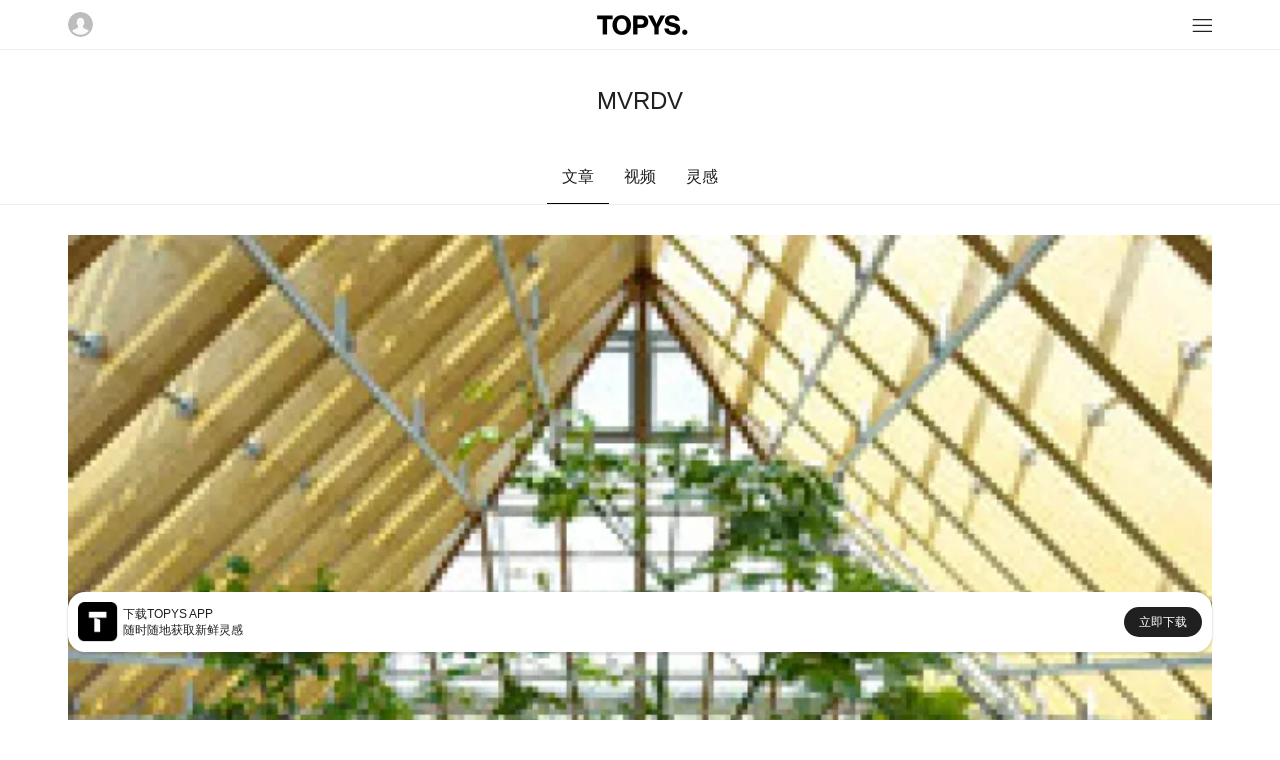

--- FILE ---
content_type: text/html; charset=utf-8
request_url: https://m.topys.cn/search/MVRDV%20
body_size: 4066
content:
<!doctype html>
<html data-n-head-ssr>
  <head >
    <title>TOPYS | 创意内容平台 OPEN YOUR MIND</title><meta data-n-head="ssr" charset="utf-8"><meta data-n-head="ssr" name="renderer" content="webkit"><meta data-n-head="ssr" name="viewport" content="width=device-width, initial-scale=1, minimum-scale=1, maximum-scale=1"><meta data-n-head="ssr" data-hid="description" name="description" content=""><meta data-n-head="ssr" data-hid="keywords" name="keywords" content=""><link data-n-head="ssr" rel="icon" type="image/x-icon" href="https://img-sz.topys.cn/ico/favicon.ico"><link rel="preload" href="/_TOPYS/20275726d9aef35a4f8e.js" as="script"><link rel="preload" href="/_TOPYS/91bf315c6c110d875f50.js" as="script"><link rel="preload" href="/_TOPYS/14e88b43660b2bc63745.css" as="style"><link rel="preload" href="/_TOPYS/917b6671d5f9e9a9f75a.js" as="script"><link rel="preload" href="/_TOPYS/853d348acef114fa5b23.css" as="style"><link rel="preload" href="/_TOPYS/15efe8cf1817395e78a4.js" as="script"><link rel="stylesheet" href="/_TOPYS/14e88b43660b2bc63745.css"><link rel="stylesheet" href="/_TOPYS/853d348acef114fa5b23.css">
  </head>
  <body >
    <div data-server-rendered="true" id="__topys"><div id="__layout"><div style="top:-0px;" data-v-4a2b5249><div class="header" data-v-4a2b5249><div class="flex-row flex-between align-center header-bar content-body"><img src="https://topys-pic.oss-cn-shanghai.aliyuncs.com/Uploads/image/head.png?x-oss-process=image/resize,m_fill,h_50,w_50" alt class="user-img"> <a href="/" class="logo-img active-link"><img src="https://topys-pic.oss-cn-shanghai.aliyuncs.com/topys_web/images/mobile/general/logo.png" class="logo-img"></a> <div class="icon-box"><svg xmlns="http://www.w3.org/2000/svg" class="icon sprite-icons"><use href="/_TOPYS/636ff91d143e8685a2d79e6ce2efc8ef.svg#i-menu-8" xlink:href="/_TOPYS/636ff91d143e8685a2d79e6ce2efc8ef.svg#i-menu-8"></use></svg></div></div> <div><!----></div> <div class="flex-column"><!----></div></div> <div class="container" data-v-6aa3ebd4 data-v-4a2b5249><div class="page-title g-pt-2 text-center" data-v-6aa3ebd4>MVRDV </div> <div class="tab-body flex-row g-mt-2 flex-center" data-v-6aa3ebd4><div class="tab-row flex-row" data-v-6aa3ebd4><div class="tab-title tab-active" data-v-6aa3ebd4>
        文章
      </div> <div class="tab-title" data-v-6aa3ebd4>
        视频
      </div> <div class="tab-title" data-v-6aa3ebd4>
        灵感
      </div></div></div> <div class="list-body container" data-v-6aa3ebd4><div class="article-lis" data-v-6aa3ebd4><div data-v-6aa3ebd4><div column="4" class="article-list-body content-body g-mt-2" data-v-3c82c36d data-v-6aa3ebd4><div class="article-box-item" data-v-3c82c36d><div class="article-content-box" data-v-3c82c36d><div class="artilce-img-box" style="height:519rpx;width:670rpx;" data-v-3c82c36d><a href="/article/8470" data-v-3c82c36d><img class="article-img" data-v-3c82c36d></a></div> <ul class="tags ul-row" data-v-3c82c36d><li class="tag-item g-mr-1" data-v-3c82c36d><a href="/search/MVRDV%20" aria-current="page" class="tag-item exact-active-link active-link" data-v-3c82c36d>MVRDV </a></li><li class="tag-item g-mr-1" data-v-3c82c36d><a href="/search/%E8%8D%B7%E5%85%B0" class="tag-item" data-v-3c82c36d>荷兰</a></li><li class="tag-item g-mr-1" data-v-3c82c36d><a href="/search/%E5%86%9C%E5%9C%BA" class="tag-item" data-v-3c82c36d>农场</a></li></ul> <a href="/article/8470" class="title" data-v-3c82c36d>MVRDV 书山：荷兰农场金字塔</a> <div class="text-desc" data-v-3c82c36d></div></div> <div class="flex-row flex-between tools" data-v-3c82c36d><div data-v-3c82c36d>by insun</div> <div class="tools-list flex-row flex-between" data-v-3c82c36d><div class="tools-item" data-v-3c82c36d>6 评论</div> <div class="tools-item" data-v-3c82c36d>5 赞</div> <div class="tools-item" data-v-3c82c36d>2 收藏</div></div></div></div><div class="article-box-item" data-v-3c82c36d><div class="article-content-box" data-v-3c82c36d><div class="artilce-img-box" style="height:519rpx;width:670rpx;" data-v-3c82c36d><a href="/article/33167" data-v-3c82c36d><img class="article-img" data-v-3c82c36d></a></div> <ul class="tags ul-row" data-v-3c82c36d><li class="tag-item g-mr-1" data-v-3c82c36d><a href="/search/%E5%BC%82%E5%BD%A2%E5%BB%BA%E7%AD%91" class="tag-item" data-v-3c82c36d>异形建筑</a></li><li class="tag-item g-mr-1" data-v-3c82c36d><a href="/search/MVRDV" class="tag-item" data-v-3c82c36d>MVRDV</a></li><li class="tag-item g-mr-1" data-v-3c82c36d><a href="/search/%E9%98%BF%E5%A7%86%E6%96%AF%E7%89%B9%E4%B8%B9" class="tag-item" data-v-3c82c36d>阿姆斯特丹</a></li></ul> <a href="/article/33167" class="title" data-v-3c82c36d>21世纪的“魔鬼建筑”来了，我们以后会不会都住进这样的房子？</a> <div class="text-desc" data-v-3c82c36d></div></div> <div class="flex-row flex-between tools" data-v-3c82c36d><div data-v-3c82c36d>by 猫头鹰与雅典娜</div> <div class="tools-list flex-row flex-between" data-v-3c82c36d><div class="tools-item" data-v-3c82c36d>5 评论</div> <div class="tools-item" data-v-3c82c36d>78 赞</div> <div class="tools-item" data-v-3c82c36d>18 收藏</div></div></div></div><div class="article-box-item" data-v-3c82c36d><div class="article-content-box" data-v-3c82c36d><div class="artilce-img-box" style="height:519rpx;width:670rpx;" data-v-3c82c36d><a href="/article/29266" data-v-3c82c36d><img class="article-img" data-v-3c82c36d></a></div> <ul class="tags ul-row" data-v-3c82c36d><li class="tag-item g-mr-1" data-v-3c82c36d><a href="/search/%E5%BB%BA%E7%AD%91" class="tag-item" data-v-3c82c36d>建筑</a></li><li class="tag-item g-mr-1" data-v-3c82c36d><a href="/search/%E8%AE%BE%E8%AE%A1" class="tag-item" data-v-3c82c36d>设计</a></li><li class="tag-item g-mr-1" data-v-3c82c36d><a href="/search/%E7%A9%BA%E9%97%B4" class="tag-item" data-v-3c82c36d>空间</a></li></ul> <a href="/article/29266" class="title" data-v-3c82c36d>欢迎来我家……种花！</a> <div class="text-desc" data-v-3c82c36d></div></div> <div class="flex-row flex-between tools" data-v-3c82c36d><div data-v-3c82c36d>by 活腻</div> <div class="tools-list flex-row flex-between" data-v-3c82c36d><div class="tools-item" data-v-3c82c36d>4 评论</div> <div class="tools-item" data-v-3c82c36d>49 赞</div> <div class="tools-item" data-v-3c82c36d>26 收藏</div></div></div></div><div class="article-box-item" data-v-3c82c36d><div class="article-content-box" data-v-3c82c36d><div class="artilce-img-box" style="height:519rpx;width:670rpx;" data-v-3c82c36d><a href="/article/29027" data-v-3c82c36d><img class="article-img" data-v-3c82c36d></a></div> <ul class="tags ul-row" data-v-3c82c36d><li class="tag-item g-mr-1" data-v-3c82c36d><a href="/search/%E5%95%86%E4%B8%9A" class="tag-item" data-v-3c82c36d>商业</a></li><li class="tag-item g-mr-1" data-v-3c82c36d><a href="/search/%E5%88%9B%E6%84%8F" class="tag-item" data-v-3c82c36d>创意</a></li><li class="tag-item g-mr-1" data-v-3c82c36d><a href="/search/%E6%97%B6%E5%B0%9A" class="tag-item" data-v-3c82c36d>时尚</a></li></ul> <a href="/article/29027" class="title" data-v-3c82c36d>2019世界最佳50餐厅出炉，「KAWS:HOLIDAYS」要进日本富士山露营，传奇设计师Jony Ive离开了苹果 | 懒人周报133</a> <div class="text-desc" data-v-3c82c36d></div></div> <div class="flex-row flex-between tools" data-v-3c82c36d><div data-v-3c82c36d>by 摇摇冻</div> <div class="tools-list flex-row flex-between" data-v-3c82c36d><div class="tools-item" data-v-3c82c36d>6 评论</div> <div class="tools-item" data-v-3c82c36d>38 赞</div> <div class="tools-item" data-v-3c82c36d>29 收藏</div></div></div></div><div class="article-box-item" data-v-3c82c36d><div class="article-content-box" data-v-3c82c36d><div class="artilce-img-box" style="height:519rpx;width:670rpx;" data-v-3c82c36d><a href="/article/27222" data-v-3c82c36d><img class="article-img" data-v-3c82c36d></a></div> <ul class="tags ul-row" data-v-3c82c36d><li class="tag-item g-mr-1" data-v-3c82c36d><a href="/search/%E8%B5%84%E8%AE%AF" class="tag-item" data-v-3c82c36d>资讯</a></li><li class="tag-item g-mr-1" data-v-3c82c36d><a href="/search/%E5%93%81%E7%89%8C" class="tag-item" data-v-3c82c36d>品牌</a></li><li class="tag-item g-mr-1" data-v-3c82c36d><a href="/search/%E6%87%92%E4%BA%BA%E5%91%A8%E6%8A%A5" class="tag-item" data-v-3c82c36d>懒人周报</a></li></ul> <a href="/article/27222" class="title" data-v-3c82c36d>本届世界杯爆款被胜利之勺预定，MVRDV操刀宝格丽旗舰店设计，《东京爱情故事》将变日版金装律师 | 懒人周报84</a> <div class="text-desc" data-v-3c82c36d></div></div> <div class="flex-row flex-between tools" data-v-3c82c36d><div data-v-3c82c36d>by 摇摇冻</div> <div class="tools-list flex-row flex-between" data-v-3c82c36d><div class="tools-item" data-v-3c82c36d>4 评论</div> <div class="tools-item" data-v-3c82c36d>7 赞</div> <div class="tools-item" data-v-3c82c36d>2 收藏</div></div></div></div><div class="article-box-item" data-v-3c82c36d><div class="article-content-box" data-v-3c82c36d><div class="artilce-img-box" style="height:519rpx;width:670rpx;" data-v-3c82c36d><a href="/article/25792" data-v-3c82c36d><img class="article-img" data-v-3c82c36d></a></div> <ul class="tags ul-row" data-v-3c82c36d><li class="tag-item g-mr-1" data-v-3c82c36d><a href="/search/%E6%87%92%E4%BA%BA%E5%91%A8%E6%8A%A5" class="tag-item" data-v-3c82c36d>懒人周报</a></li><li class="tag-item g-mr-1" data-v-3c82c36d><a href="/search/%E5%95%86%E4%B8%9A" class="tag-item" data-v-3c82c36d>商业</a></li><li class="tag-item g-mr-1" data-v-3c82c36d><a href="/search/%E7%A7%91%E6%8A%80" class="tag-item" data-v-3c82c36d>科技</a></li></ul> <a href="/article/25792" class="title" data-v-3c82c36d>八一电影制片厂退出历史舞台，H&amp;M因销量下滑大量关店 | 懒人周报67</a> <div class="text-desc" data-v-3c82c36d></div></div> <div class="flex-row flex-between tools" data-v-3c82c36d><div data-v-3c82c36d>by 摇摇冻</div> <div class="tools-list flex-row flex-between" data-v-3c82c36d><div class="tools-item" data-v-3c82c36d>11 评论</div> <div class="tools-item" data-v-3c82c36d>14 赞</div> <div class="tools-item" data-v-3c82c36d>11 收藏</div></div></div></div><div class="article-box-item" data-v-3c82c36d><div class="article-content-box" data-v-3c82c36d><div class="artilce-img-box" style="height:519rpx;width:670rpx;" data-v-3c82c36d><a href="/article/23717" data-v-3c82c36d><img class="article-img" data-v-3c82c36d></a></div> <ul class="tags ul-row" data-v-3c82c36d><li class="tag-item g-mr-1" data-v-3c82c36d><a href="/search/%E6%87%92%E4%BA%BA%E5%91%A8%E6%8A%A5" class="tag-item" data-v-3c82c36d>懒人周报</a></li><li class="tag-item g-mr-1" data-v-3c82c36d><a href="/search/%E6%96%87%E5%8C%96" class="tag-item" data-v-3c82c36d>文化</a></li><li class="tag-item g-mr-1" data-v-3c82c36d><a href="/search/%E8%AE%BE%E8%AE%A1" class="tag-item" data-v-3c82c36d>设计</a></li></ul> <a href="/article/23717" class="title" data-v-3c82c36d>来杯哥特拿铁！</a> <div class="text-desc" data-v-3c82c36d></div></div> <div class="flex-row flex-between tools" data-v-3c82c36d><div data-v-3c82c36d>by 摇摇冻</div> <div class="tools-list flex-row flex-between" data-v-3c82c36d><div class="tools-item" data-v-3c82c36d>7 评论</div> <div class="tools-item" data-v-3c82c36d>9 赞</div> <div class="tools-item" data-v-3c82c36d>3 收藏</div></div></div></div><div class="article-box-item" data-v-3c82c36d><div class="article-content-box" data-v-3c82c36d><div class="artilce-img-box" style="height:519rpx;width:670rpx;" data-v-3c82c36d><a href="/article/6768" data-v-3c82c36d><img class="article-img" data-v-3c82c36d></a></div> <ul class="tags ul-row" data-v-3c82c36d><li class="tag-item g-mr-1" data-v-3c82c36d><a href="/search/%E6%B4%BB%E7%9D%80" class="tag-item" data-v-3c82c36d>活着</a></li><li class="tag-item g-mr-1" data-v-3c82c36d><a href="/search/%E5%BB%BA%E7%AD%91" class="tag-item" data-v-3c82c36d>建筑</a></li><li class="tag-item g-mr-1" data-v-3c82c36d><a href="/search/%E5%B9%B8%E7%A6%8F" class="tag-item" data-v-3c82c36d>幸福</a></li></ul> <a href="/article/6768" class="title" data-v-3c82c36d>活着的建筑，幸福的触动</a> <div class="text-desc" data-v-3c82c36d></div></div> <div class="flex-row flex-between tools" data-v-3c82c36d><div data-v-3c82c36d>by </div> <div class="tools-list flex-row flex-between" data-v-3c82c36d><div class="tools-item" data-v-3c82c36d>6 评论</div> <div class="tools-item" data-v-3c82c36d>27 赞</div> <div class="tools-item" data-v-3c82c36d>7 收藏</div></div></div></div></div> <!----></div> <!----></div> <!----> <!----></div></div> <div data-v-8271ce78 data-v-4a2b5249><div class="app-big-block flex-row flex-between align-center" data-v-8271ce78><div class="info-box flex-row align-center" data-v-8271ce78><img src="https://topys-pic.oss-cn-shanghai.aliyuncs.com/editor/20190514/870545190.png" alt class="app-icon" data-v-8271ce78> <div class="info" data-v-8271ce78><div class="text" data-v-8271ce78>下载TOPYS APP</div> <div class="text" data-v-8271ce78>随时随地获取新鲜灵感</div></div></div> <a href="/app/download" data-v-8271ce78><div class="download-btn" data-v-8271ce78>立即下载</div></a></div></div> <div class="footer margin-default" data-v-4a2b5249><div class="full-line"></div> <div class="g-mt-2"></div> <p>TOPYS.CN 深圳市看见文化传播有限公司</p> <p>2020-2022 ALL RIGHTS RESERVED.</p> <p>ICP备06047857号</p></div></div></div></div><script>window.__TOPYS__=(function(a,b,c,d,e,f,g,h,i,j,k,l,m,n,o){return {layout:"default",data:[{keyword:g,canWebp:a,needLazyLoad:a,data_type:"more",article_has_more:b,searchData:[{id:8470,title:"MVRDV 书山：荷兰农场金字塔",keyword:"MVRDV ,荷兰,农场,金字塔",istop_time:1349764462,thumb:"https:\u002F\u002Ftopys-pic.oss-cn-shanghai.aliyuncs.com\u002Fattachments\u002F1210\u002F09\u002F8f6ff3ef9f8a2cd.jpg",digg:h,favourite:i,comment:d,editor:"insun",keyword_list:[g,"荷兰","农场"]},{id:33167,title:"21世纪的“魔鬼建筑”来了，我们以后会不会都住进这样的房子？",keyword:"异形建筑,MVRDV,阿姆斯特丹,建筑实践",istop_time:1664173870,thumb:"https:\u002F\u002Fimg-sz.topys.cn\u002F2022-09-22\u002F1663830651232.png",digg:78,favourite:18,comment:h,editor:"猫头鹰与雅典娜",keyword_list:["异形建筑","MVRDV","阿姆斯特丹"]},{id:29266,title:"欢迎来我家……种花！",keyword:"建筑,设计,空间,绿化,MVRDV,荷兰,盆栽,绿植,环保",istop_time:1565856506,thumb:"https:\u002F\u002Ftopys-pic.oss-cn-shanghai.aliyuncs.com\u002F\u002Fuploads\u002F20190815\u002F1882672351.jpg",digg:49,favourite:26,comment:j,editor:"活腻",keyword_list:[k,l,"空间"]},{id:29027,title:"2019世界最佳50餐厅出炉，「KAWS:HOLIDAYS」要进日本富士山露营，传奇设计师Jony Ive离开了苹果 | 懒人周报133",keyword:"商业,创意,时尚,MVRDV,nike,爱马仕,三体,KAWS",istop_time:1561945521,thumb:"https:\u002F\u002Ftopys-pic.oss-cn-shanghai.aliyuncs.com\u002F\u002Fuploads\u002F20190629\u002F566301091.png",digg:38,favourite:29,comment:d,editor:c,keyword_list:[m,"创意","时尚"]},{id:27222,title:"本届世界杯爆款被胜利之勺预定，MVRDV操刀宝格丽旗舰店设计，《东京爱情故事》将变日版金装律师 | 懒人周报84",keyword:"资讯,品牌,懒人周报,特斯拉,苹果,世界杯,胜利之勺",istop_time:1529373284,thumb:"https:\u002F\u002Ftopys-pic.oss-cn-shanghai.aliyuncs.com\u002F\u002Fuploads\u002F20180618\u002F462323797.png",digg:e,favourite:i,comment:j,editor:c,keyword_list:["资讯","品牌",f]},{id:25792,title:"八一电影制片厂退出历史舞台，H&amp;M因销量下滑大量关店 | 懒人周报67",keyword:"懒人周报,商业,科技,文化,影视,HM,八一电影制片厂,JAGDA,任天堂,gucci",istop_time:1517796473,thumb:"https:\u002F\u002Ftopys-pic.oss-cn-shanghai.aliyuncs.com\u002F\u002Fuploads\u002F20180204\u002F539298711.png",digg:14,favourite:n,comment:n,editor:c,keyword_list:[f,m,"科技"]},{id:23717,title:"来杯哥特拿铁！",keyword:"懒人周报,文化,设计,星巴克,Youtube,MVRDV,首尔,哈根达斯",istop_time:1496195300,thumb:"https:\u002F\u002Ftopys-pic.oss-cn-shanghai.aliyuncs.com\u002Fattachments\u002F1705\u002F30\u002F592d5c4ad9fff.png",digg:9,favourite:3,comment:e,editor:c,keyword_list:[f,"文化",l]},{id:6768,title:"活着的建筑，幸福的触动",keyword:"活着,建筑,幸福,触动,活着的建筑",istop_time:o,thumb:"https:\u002F\u002Ftopys-pic.oss-cn-shanghai.aliyuncs.comhttps:\u002F\u002Ftopys-pic.oss-cn-shanghai.aliyuncs.com\u002F\u002Fattachments\u002F1311\u002F22\u002F528f0b64db29c.png",digg:27,favourite:e,comment:d,editor:"",keyword_list:["活着",k,"幸福"]}],start_time:o}],fetch:[],error:null,state:{g_encrypt_key:"WEzGYxc600DxelY9IRVnulR9e5DvT2Ad",g_show_fix_menu:a,g_header_fixed:a,g_body_fixed:b,g_body_top:0,g_device_type:{type:"pc"},g_show_app_block_type:"full",g_show_header:a,user:{isLogin:b,isVip:b,userInfo:{}}},serverRendered:a,routePath:"\u002Fsearch\u002FMVRDV%20",config:{}}}(true,false,"摇摇冻",6,7,"懒人周报","MVRDV ",5,2,4,"建筑","设计","商业",11,1322130250));</script><script src="/_TOPYS/20275726d9aef35a4f8e.js" defer></script><script src="/_TOPYS/91bf315c6c110d875f50.js" defer></script><script src="/_TOPYS/917b6671d5f9e9a9f75a.js" defer></script><script src="/_TOPYS/15efe8cf1817395e78a4.js" defer></script>
  </body>
  <script>!function(){var t=document.createElement("script"),e=window.location.protocol.split(":")[0];t.src="https"===e?"https://zz.bdstatic.com/linksubmit/push.js":"http://push.zhanzhang.baidu.com/push.js";var s=document.getElementsByTagName("script")[0];s.parentNode.insertBefore(t,s)}()</script>
</html>
